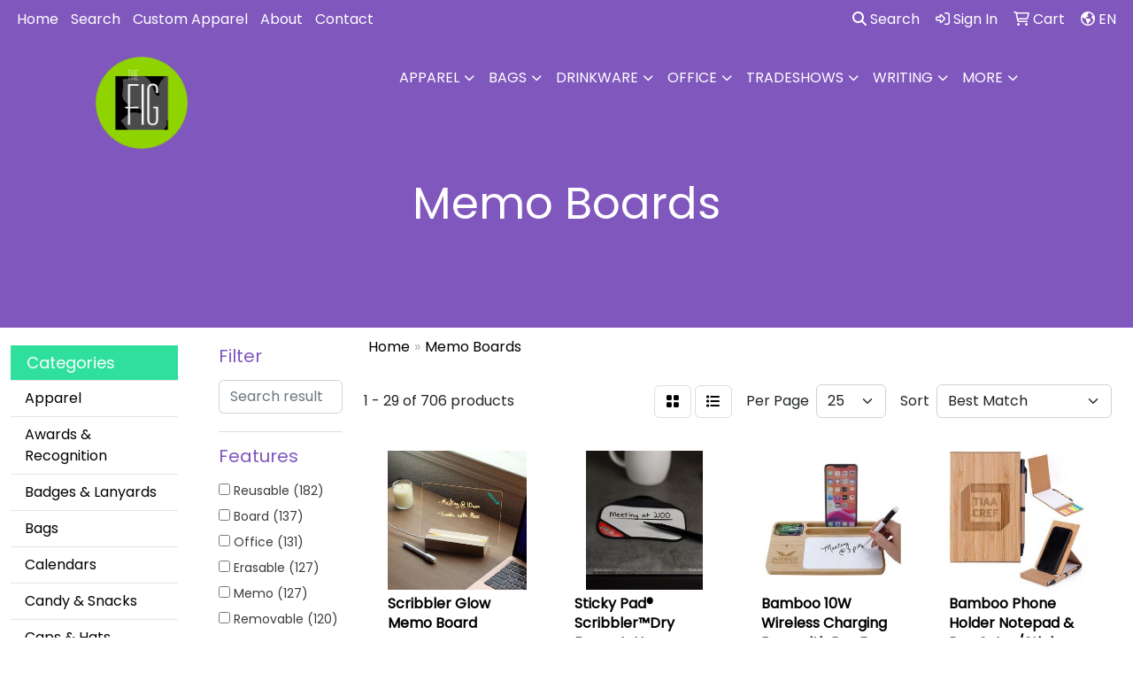

--- FILE ---
content_type: text/html
request_url: https://www.firstimpressiongraphics.com/ws/ws.dll/StartSrch?UID=24465&WENavID=3768819
body_size: 14060
content:
<!DOCTYPE html>
<html lang="en"><head>
<meta charset="utf-8">
<meta http-equiv="X-UA-Compatible" content="IE=edge">
<meta name="viewport" content="width=device-width, initial-scale=1">
<!-- The above 3 meta tags *must* come first in the head; any other head content must come *after* these tags -->


<link href="/distsite/styles/8/css/bootstrap.min.css" rel="stylesheet" />
<link href="https://fonts.googleapis.com/css?family=Open+Sans:400,600|Oswald:400,600" rel="stylesheet">
<link href="/distsite/styles/8/css/owl.carousel.min.css" rel="stylesheet">
<link href="/distsite/styles/8/css/nouislider.css" rel="stylesheet">
<!--<link href="/distsite/styles/8/css/menu.css" rel="stylesheet"/>-->
<link href="/distsite/styles/8/css/flexslider.css" rel="stylesheet">
<link href="/distsite/styles/8/css/all.min.css" rel="stylesheet">
<link href="/distsite/styles/8/css/slick/slick.css" rel="stylesheet"/>
<link href="/distsite/styles/8/css/lightbox/lightbox.css" rel="stylesheet"  />
<link href="/distsite/styles/8/css/yamm.css" rel="stylesheet" />
<!-- Custom styles for this theme -->
<link href="/we/we.dll/StyleSheet?UN=24465&Type=WETheme&TS=C45226.6769791667" rel="stylesheet">
<!-- Custom styles for this theme -->
<link href="/we/we.dll/StyleSheet?UN=24465&Type=WETheme-PS&TS=C45226.6769791667" rel="stylesheet">
<style>
/*----- THEME 7 LOGO SIZE -----*/
@media only screen and (min-width: 1200px) {
#mainNav > div > div.navbar-header > a > img {
max-height: 170px;
}
}

.navbar-expand-lg .navbar-nav .nav-link {
    text-transform: uppercase;
}

#logo > a > img{
   max-width: 35%;
}

</style>

<!-- HTML5 shim and Respond.js for IE8 support of HTML5 elements and media queries -->
<!--[if lt IE 9]>
      <script src="https://oss.maxcdn.com/html5shiv/3.7.3/html5shiv.min.js"></script>
      <script src="https://oss.maxcdn.com/respond/1.4.2/respond.min.js"></script>
    <![endif]-->

</head>

<body style="background:#fff;">


  <!-- Slide-Out Menu -->
  <div id="filter-menu" class="filter-menu">
    <button id="close-menu" class="btn-close"></button>
    <div class="menu-content">
      
<aside class="filter-sidebar">



<div class="filter-section first">
	<h2>Filter</h2>
	 <div class="input-group mb-3">
	 <input type="text" style="border-right:0;" placeholder="Search results" class="form-control text-search-within-results" name="SearchWithinResults" value="" maxlength="100" onkeyup="HandleTextFilter(event);">
	  <label class="input-group-text" style="background-color:#fff;"><a  style="display:none;" href="javascript:void(0);" class="remove-filter" data-toggle="tooltip" title="Clear" onclick="ClearTextFilter();"><i class="far fa-times" aria-hidden="true"></i> <span class="fa-sr-only">x</span></a></label>
	</div>
</div>

<a href="javascript:void(0);" class="clear-filters"  style="display:none;" onclick="ClearDrillDown();">Clear all filters</a>

<div class="filter-section"  style="display:none;">
	<h2>Categories</h2>

	<div class="filter-list">

	 

		<!-- wrapper for more filters -->
        <div class="show-filter">

		</div><!-- showfilters -->

	</div>

		<a href="#" class="show-more"  style="display:none;" >Show more</a>
</div>


<div class="filter-section" >
	<h2>Features</h2>

		<div class="filter-list">

	  		<div class="checkbox"><label><input class="filtercheckbox" type="checkbox" name="2|Reusable" ><span> Reusable (182)</span></label></div><div class="checkbox"><label><input class="filtercheckbox" type="checkbox" name="2|Board" ><span> Board (137)</span></label></div><div class="checkbox"><label><input class="filtercheckbox" type="checkbox" name="2|Office" ><span> Office (131)</span></label></div><div class="checkbox"><label><input class="filtercheckbox" type="checkbox" name="2|Erasable" ><span> Erasable (127)</span></label></div><div class="checkbox"><label><input class="filtercheckbox" type="checkbox" name="2|Memo" ><span> Memo (127)</span></label></div><div class="checkbox"><label><input class="filtercheckbox" type="checkbox" name="2|Removable" ><span> Removable (120)</span></label></div><div class="checkbox"><label><input class="filtercheckbox" type="checkbox" name="2|Dry erase" ><span> Dry erase (103)</span></label></div><div class="checkbox"><label><input class="filtercheckbox" type="checkbox" name="2|Laminated" ><span> Laminated (100)</span></label></div><div class="checkbox"><label><input class="filtercheckbox" type="checkbox" name="2|Note" ><span> Note (91)</span></label></div><div class="checkbox"><label><input class="filtercheckbox" type="checkbox" name="2|Jumbo" ><span> Jumbo (88)</span></label></div><div class="show-filter"><div class="checkbox"><label><input class="filtercheckbox" type="checkbox" name="2|Flexible" ><span> Flexible (87)</span></label></div><div class="checkbox"><label><input class="filtercheckbox" type="checkbox" name="2|Vinyl" ><span> Vinyl (81)</span></label></div><div class="checkbox"><label><input class="filtercheckbox" type="checkbox" name="2|Memo board" ><span> Memo board (77)</span></label></div><div class="checkbox"><label><input class="filtercheckbox" type="checkbox" name="2|Durable" ><span> Durable (76)</span></label></div><div class="checkbox"><label><input class="filtercheckbox" type="checkbox" name="2|Film" ><span> Film (71)</span></label></div><div class="checkbox"><label><input class="filtercheckbox" type="checkbox" name="2|Mil" ><span> Mil (71)</span></label></div><div class="checkbox"><label><input class="filtercheckbox" type="checkbox" name="2|Mylar" ><span> Mylar (71)</span></label></div><div class="checkbox"><label><input class="filtercheckbox" type="checkbox" name="2|Thick" ><span> Thick (71)</span></label></div><div class="checkbox"><label><input class="filtercheckbox" type="checkbox" name="2|Adhesive" ><span> Adhesive (67)</span></label></div><div class="checkbox"><label><input class="filtercheckbox" type="checkbox" name="2|Portable" ><span> Portable (67)</span></label></div><div class="checkbox"><label><input class="filtercheckbox" type="checkbox" name="2|Home" ><span> Home (65)</span></label></div><div class="checkbox"><label><input class="filtercheckbox" type="checkbox" name="2|Magnetic" ><span> Magnetic (62)</span></label></div><div class="checkbox"><label><input class="filtercheckbox" type="checkbox" name="2|Erase" ><span> Erase (59)</span></label></div><div class="checkbox"><label><input class="filtercheckbox" type="checkbox" name="2|School" ><span> School (59)</span></label></div><div class="checkbox"><label><input class="filtercheckbox" type="checkbox" name="2|Writing" ><span> Writing (59)</span></label></div><div class="checkbox"><label><input class="filtercheckbox" type="checkbox" name="2|Hanging" ><span> Hanging (58)</span></label></div><div class="checkbox"><label><input class="filtercheckbox" type="checkbox" name="2|Rectangle" ><span> Rectangle (57)</span></label></div><div class="checkbox"><label><input class="filtercheckbox" type="checkbox" name="2|Message" ><span> Message (53)</span></label></div><div class="checkbox"><label><input class="filtercheckbox" type="checkbox" name="2|Lightweight" ><span> Lightweight (52)</span></label></div><div class="checkbox"><label><input class="filtercheckbox" type="checkbox" name="2|Write" ><span> Write (52)</span></label></div><div class="checkbox"><label><input class="filtercheckbox" type="checkbox" name="2|Reminder" ><span> Reminder (47)</span></label></div><div class="checkbox"><label><input class="filtercheckbox" type="checkbox" name="2|Whiteboard" ><span> Whiteboard (47)</span></label></div><div class="checkbox"><label><input class="filtercheckbox" type="checkbox" name="2|Desktop" ><span> Desktop (46)</span></label></div><div class="checkbox"><label><input class="filtercheckbox" type="checkbox" name="2|Organizer" ><span> Organizer (46)</span></label></div><div class="checkbox"><label><input class="filtercheckbox" type="checkbox" name="2|Marker" ><span> Marker (44)</span></label></div><div class="checkbox"><label><input class="filtercheckbox" type="checkbox" name="2|Modern" ><span> Modern (44)</span></label></div><div class="checkbox"><label><input class="filtercheckbox" type="checkbox" name="2|Dry" ><span> Dry (43)</span></label></div><div class="checkbox"><label><input class="filtercheckbox" type="checkbox" name="2|Surface" ><span> Surface (43)</span></label></div><div class="checkbox"><label><input class="filtercheckbox" type="checkbox" name="2|Plastic" ><span> Plastic (42)</span></label></div><div class="checkbox"><label><input class="filtercheckbox" type="checkbox" name="2|Practical" ><span> Practical (42)</span></label></div><div class="checkbox"><label><input class="filtercheckbox" type="checkbox" name="2|Wall" ><span> Wall (42)</span></label></div><div class="checkbox"><label><input class="filtercheckbox" type="checkbox" name="2|Double" ><span> Double (41)</span></label></div><div class="checkbox"><label><input class="filtercheckbox" type="checkbox" name="2|Lists" ><span> Lists (41)</span></label></div><div class="checkbox"><label><input class="filtercheckbox" type="checkbox" name="2|Back" ><span> Back (38)</span></label></div><div class="checkbox"><label><input class="filtercheckbox" type="checkbox" name="2|Compact" ><span> Compact (38)</span></label></div><div class="checkbox"><label><input class="filtercheckbox" type="checkbox" name="2|Lamination" ><span> Lamination (38)</span></label></div><div class="checkbox"><label><input class="filtercheckbox" type="checkbox" name="2|Permanent" ><span> Permanent (38)</span></label></div><div class="checkbox"><label><input class="filtercheckbox" type="checkbox" name="2|Sided" ><span> Sided (38)</span></label></div><div class="checkbox"><label><input class="filtercheckbox" type="checkbox" name="2|Tape" ><span> Tape (38)</span></label></div><div class="checkbox"><label><input class="filtercheckbox" type="checkbox" name="2|Way" ><span> Way (38)</span></label></div></div>

			<!-- wrapper for more filters -->
			<div class="show-filter">

			</div><!-- showfilters -->
 		</div>
		<a href="#" class="show-more"  >Show more</a>


</div>


<div class="filter-section" >
	<h2>Colors</h2>

		<div class="filter-list">

		  	<div class="checkbox"><label><input class="filtercheckbox" type="checkbox" name="1|White" ><span> White (291)</span></label></div><div class="checkbox"><label><input class="filtercheckbox" type="checkbox" name="1|Black" ><span> Black (162)</span></label></div><div class="checkbox"><label><input class="filtercheckbox" type="checkbox" name="1|Blue" ><span> Blue (118)</span></label></div><div class="checkbox"><label><input class="filtercheckbox" type="checkbox" name="1|Various" ><span> Various (113)</span></label></div><div class="checkbox"><label><input class="filtercheckbox" type="checkbox" name="1|Pink" ><span> Pink (89)</span></label></div><div class="checkbox"><label><input class="filtercheckbox" type="checkbox" name="1|Red" ><span> Red (67)</span></label></div><div class="checkbox"><label><input class="filtercheckbox" type="checkbox" name="1|Green" ><span> Green (64)</span></label></div><div class="checkbox"><label><input class="filtercheckbox" type="checkbox" name="1|Clear" ><span> Clear (51)</span></label></div><div class="checkbox"><label><input class="filtercheckbox" type="checkbox" name="1|Gray" ><span> Gray (44)</span></label></div><div class="checkbox"><label><input class="filtercheckbox" type="checkbox" name="1|Yellow" ><span> Yellow (41)</span></label></div><div class="show-filter"><div class="checkbox"><label><input class="filtercheckbox" type="checkbox" name="1|Brown" ><span> Brown (39)</span></label></div><div class="checkbox"><label><input class="filtercheckbox" type="checkbox" name="1|Purple" ><span> Purple (28)</span></label></div><div class="checkbox"><label><input class="filtercheckbox" type="checkbox" name="1|Orange" ><span> Orange (24)</span></label></div><div class="checkbox"><label><input class="filtercheckbox" type="checkbox" name="1|Light blue" ><span> Light blue (18)</span></label></div><div class="checkbox"><label><input class="filtercheckbox" type="checkbox" name="1|Wood brown" ><span> Wood brown (12)</span></label></div><div class="checkbox"><label><input class="filtercheckbox" type="checkbox" name="1|Beige" ><span> Beige (11)</span></label></div><div class="checkbox"><label><input class="filtercheckbox" type="checkbox" name="1|Navy blue" ><span> Navy blue (11)</span></label></div><div class="checkbox"><label><input class="filtercheckbox" type="checkbox" name="1|Transparent" ><span> Transparent (11)</span></label></div><div class="checkbox"><label><input class="filtercheckbox" type="checkbox" name="1|.12m/no stock artwork" ><span> .12m/no stock artwork (9)</span></label></div><div class="checkbox"><label><input class="filtercheckbox" type="checkbox" name="1|White/black" ><span> White/black (9)</span></label></div><div class="checkbox"><label><input class="filtercheckbox" type="checkbox" name="1|Assorted" ><span> Assorted (8)</span></label></div><div class="checkbox"><label><input class="filtercheckbox" type="checkbox" name="1|Dark green" ><span> Dark green (8)</span></label></div><div class="checkbox"><label><input class="filtercheckbox" type="checkbox" name="1|Light purple" ><span> Light purple (8)</span></label></div><div class="checkbox"><label><input class="filtercheckbox" type="checkbox" name="1|Natural brown" ><span> Natural brown (7)</span></label></div><div class="checkbox"><label><input class="filtercheckbox" type="checkbox" name="1|.12m" ><span> .12m (6)</span></label></div><div class="checkbox"><label><input class="filtercheckbox" type="checkbox" name="1|.12m/2026 calendar" ><span> .12m/2026 calendar (6)</span></label></div><div class="checkbox"><label><input class="filtercheckbox" type="checkbox" name="1|Black/white" ><span> Black/white (6)</span></label></div><div class="checkbox"><label><input class="filtercheckbox" type="checkbox" name="1|Dark blue" ><span> Dark blue (6)</span></label></div><div class="checkbox"><label><input class="filtercheckbox" type="checkbox" name="1|Gold" ><span> Gold (6)</span></label></div><div class="checkbox"><label><input class="filtercheckbox" type="checkbox" name="1|Light gray" ><span> Light gray (6)</span></label></div><div class="checkbox"><label><input class="filtercheckbox" type="checkbox" name="1|Acryliprint® hd" ><span> Acryliprint® hd (5)</span></label></div><div class="checkbox"><label><input class="filtercheckbox" type="checkbox" name="1|Dark gray" ><span> Dark gray (5)</span></label></div><div class="checkbox"><label><input class="filtercheckbox" type="checkbox" name="1|Dark purple" ><span> Dark purple (5)</span></label></div><div class="checkbox"><label><input class="filtercheckbox" type="checkbox" name="1|Light yellow" ><span> Light yellow (5)</span></label></div><div class="checkbox"><label><input class="filtercheckbox" type="checkbox" name="1|Natural beige" ><span> Natural beige (5)</span></label></div><div class="checkbox"><label><input class="filtercheckbox" type="checkbox" name="1|Sky blue" ><span> Sky blue (5)</span></label></div><div class="checkbox"><label><input class="filtercheckbox" type="checkbox" name="1|Teal blue" ><span> Teal blue (5)</span></label></div><div class="checkbox"><label><input class="filtercheckbox" type="checkbox" name="1|Translucent red/black" ><span> Translucent red/black (5)</span></label></div><div class="checkbox"><label><input class="filtercheckbox" type="checkbox" name="1|Emerald green" ><span> Emerald green (4)</span></label></div><div class="checkbox"><label><input class="filtercheckbox" type="checkbox" name="1|Fire red" ><span> Fire red (4)</span></label></div><div class="checkbox"><label><input class="filtercheckbox" type="checkbox" name="1|Forest green" ><span> Forest green (4)</span></label></div><div class="checkbox"><label><input class="filtercheckbox" type="checkbox" name="1|Light green" ><span> Light green (4)</span></label></div><div class="checkbox"><label><input class="filtercheckbox" type="checkbox" name="1|Magenta pink" ><span> Magenta pink (4)</span></label></div><div class="checkbox"><label><input class="filtercheckbox" type="checkbox" name="1|Maroon red" ><span> Maroon red (4)</span></label></div><div class="checkbox"><label><input class="filtercheckbox" type="checkbox" name="1|Medium yellow" ><span> Medium yellow (4)</span></label></div><div class="checkbox"><label><input class="filtercheckbox" type="checkbox" name="1|Process blue" ><span> Process blue (4)</span></label></div><div class="checkbox"><label><input class="filtercheckbox" type="checkbox" name="1|Reflex blue" ><span> Reflex blue (4)</span></label></div><div class="checkbox"><label><input class="filtercheckbox" type="checkbox" name="1|Warm red" ><span> Warm red (4)</span></label></div><div class="checkbox"><label><input class="filtercheckbox" type="checkbox" name="1|American cherry" ><span> American cherry (3)</span></label></div><div class="checkbox"><label><input class="filtercheckbox" type="checkbox" name="1|Black walnut" ><span> Black walnut (3)</span></label></div></div>


			<!-- wrapper for more filters -->
			<div class="show-filter">

			</div><!-- showfilters -->

		  </div>

		<a href="#" class="show-more"  >Show more</a>
</div>


<div class="filter-section"  >
	<h2>Price Range</h2>
	<div class="filter-price-wrap">
		<div class="filter-price-inner">
			<div class="input-group">
				<span class="input-group-text input-group-text-white">$</span>
				<input type="text" class="form-control form-control-sm filter-min-prices" name="min-prices" value="" placeholder="Min" onkeyup="HandlePriceFilter(event);">
			</div>
			<div class="input-group">
				<span class="input-group-text input-group-text-white">$</span>
				<input type="text" class="form-control form-control-sm filter-max-prices" name="max-prices" value="" placeholder="Max" onkeyup="HandlePriceFilter(event);">
			</div>
		</div>
		<a href="javascript:void(0)" onclick="SetPriceFilter();" ><i class="fa-solid fa-chevron-right"></i></a>
	</div>
</div>

<div class="filter-section"   >
	<h2>Quantity</h2>
	<div class="filter-price-wrap mb-2">
		<input type="text" class="form-control form-control-sm filter-quantity" value="" placeholder="Qty" onkeyup="HandleQuantityFilter(event);">
		<a href="javascript:void(0)" onclick="SetQuantityFilter();"><i class="fa-solid fa-chevron-right"></i></a>
	</div>
</div>




	</aside>

    </div>
</div>




	<div class="container-fluid">
		<div class="row">

			<div class="col-md-3 col-lg-2">
        <div class="d-none d-md-block">
          <div id="desktop-filter">
            
<aside class="filter-sidebar">



<div class="filter-section first">
	<h2>Filter</h2>
	 <div class="input-group mb-3">
	 <input type="text" style="border-right:0;" placeholder="Search results" class="form-control text-search-within-results" name="SearchWithinResults" value="" maxlength="100" onkeyup="HandleTextFilter(event);">
	  <label class="input-group-text" style="background-color:#fff;"><a  style="display:none;" href="javascript:void(0);" class="remove-filter" data-toggle="tooltip" title="Clear" onclick="ClearTextFilter();"><i class="far fa-times" aria-hidden="true"></i> <span class="fa-sr-only">x</span></a></label>
	</div>
</div>

<a href="javascript:void(0);" class="clear-filters"  style="display:none;" onclick="ClearDrillDown();">Clear all filters</a>

<div class="filter-section"  style="display:none;">
	<h2>Categories</h2>

	<div class="filter-list">

	 

		<!-- wrapper for more filters -->
        <div class="show-filter">

		</div><!-- showfilters -->

	</div>

		<a href="#" class="show-more"  style="display:none;" >Show more</a>
</div>


<div class="filter-section" >
	<h2>Features</h2>

		<div class="filter-list">

	  		<div class="checkbox"><label><input class="filtercheckbox" type="checkbox" name="2|Reusable" ><span> Reusable (182)</span></label></div><div class="checkbox"><label><input class="filtercheckbox" type="checkbox" name="2|Board" ><span> Board (137)</span></label></div><div class="checkbox"><label><input class="filtercheckbox" type="checkbox" name="2|Office" ><span> Office (131)</span></label></div><div class="checkbox"><label><input class="filtercheckbox" type="checkbox" name="2|Erasable" ><span> Erasable (127)</span></label></div><div class="checkbox"><label><input class="filtercheckbox" type="checkbox" name="2|Memo" ><span> Memo (127)</span></label></div><div class="checkbox"><label><input class="filtercheckbox" type="checkbox" name="2|Removable" ><span> Removable (120)</span></label></div><div class="checkbox"><label><input class="filtercheckbox" type="checkbox" name="2|Dry erase" ><span> Dry erase (103)</span></label></div><div class="checkbox"><label><input class="filtercheckbox" type="checkbox" name="2|Laminated" ><span> Laminated (100)</span></label></div><div class="checkbox"><label><input class="filtercheckbox" type="checkbox" name="2|Note" ><span> Note (91)</span></label></div><div class="checkbox"><label><input class="filtercheckbox" type="checkbox" name="2|Jumbo" ><span> Jumbo (88)</span></label></div><div class="show-filter"><div class="checkbox"><label><input class="filtercheckbox" type="checkbox" name="2|Flexible" ><span> Flexible (87)</span></label></div><div class="checkbox"><label><input class="filtercheckbox" type="checkbox" name="2|Vinyl" ><span> Vinyl (81)</span></label></div><div class="checkbox"><label><input class="filtercheckbox" type="checkbox" name="2|Memo board" ><span> Memo board (77)</span></label></div><div class="checkbox"><label><input class="filtercheckbox" type="checkbox" name="2|Durable" ><span> Durable (76)</span></label></div><div class="checkbox"><label><input class="filtercheckbox" type="checkbox" name="2|Film" ><span> Film (71)</span></label></div><div class="checkbox"><label><input class="filtercheckbox" type="checkbox" name="2|Mil" ><span> Mil (71)</span></label></div><div class="checkbox"><label><input class="filtercheckbox" type="checkbox" name="2|Mylar" ><span> Mylar (71)</span></label></div><div class="checkbox"><label><input class="filtercheckbox" type="checkbox" name="2|Thick" ><span> Thick (71)</span></label></div><div class="checkbox"><label><input class="filtercheckbox" type="checkbox" name="2|Adhesive" ><span> Adhesive (67)</span></label></div><div class="checkbox"><label><input class="filtercheckbox" type="checkbox" name="2|Portable" ><span> Portable (67)</span></label></div><div class="checkbox"><label><input class="filtercheckbox" type="checkbox" name="2|Home" ><span> Home (65)</span></label></div><div class="checkbox"><label><input class="filtercheckbox" type="checkbox" name="2|Magnetic" ><span> Magnetic (62)</span></label></div><div class="checkbox"><label><input class="filtercheckbox" type="checkbox" name="2|Erase" ><span> Erase (59)</span></label></div><div class="checkbox"><label><input class="filtercheckbox" type="checkbox" name="2|School" ><span> School (59)</span></label></div><div class="checkbox"><label><input class="filtercheckbox" type="checkbox" name="2|Writing" ><span> Writing (59)</span></label></div><div class="checkbox"><label><input class="filtercheckbox" type="checkbox" name="2|Hanging" ><span> Hanging (58)</span></label></div><div class="checkbox"><label><input class="filtercheckbox" type="checkbox" name="2|Rectangle" ><span> Rectangle (57)</span></label></div><div class="checkbox"><label><input class="filtercheckbox" type="checkbox" name="2|Message" ><span> Message (53)</span></label></div><div class="checkbox"><label><input class="filtercheckbox" type="checkbox" name="2|Lightweight" ><span> Lightweight (52)</span></label></div><div class="checkbox"><label><input class="filtercheckbox" type="checkbox" name="2|Write" ><span> Write (52)</span></label></div><div class="checkbox"><label><input class="filtercheckbox" type="checkbox" name="2|Reminder" ><span> Reminder (47)</span></label></div><div class="checkbox"><label><input class="filtercheckbox" type="checkbox" name="2|Whiteboard" ><span> Whiteboard (47)</span></label></div><div class="checkbox"><label><input class="filtercheckbox" type="checkbox" name="2|Desktop" ><span> Desktop (46)</span></label></div><div class="checkbox"><label><input class="filtercheckbox" type="checkbox" name="2|Organizer" ><span> Organizer (46)</span></label></div><div class="checkbox"><label><input class="filtercheckbox" type="checkbox" name="2|Marker" ><span> Marker (44)</span></label></div><div class="checkbox"><label><input class="filtercheckbox" type="checkbox" name="2|Modern" ><span> Modern (44)</span></label></div><div class="checkbox"><label><input class="filtercheckbox" type="checkbox" name="2|Dry" ><span> Dry (43)</span></label></div><div class="checkbox"><label><input class="filtercheckbox" type="checkbox" name="2|Surface" ><span> Surface (43)</span></label></div><div class="checkbox"><label><input class="filtercheckbox" type="checkbox" name="2|Plastic" ><span> Plastic (42)</span></label></div><div class="checkbox"><label><input class="filtercheckbox" type="checkbox" name="2|Practical" ><span> Practical (42)</span></label></div><div class="checkbox"><label><input class="filtercheckbox" type="checkbox" name="2|Wall" ><span> Wall (42)</span></label></div><div class="checkbox"><label><input class="filtercheckbox" type="checkbox" name="2|Double" ><span> Double (41)</span></label></div><div class="checkbox"><label><input class="filtercheckbox" type="checkbox" name="2|Lists" ><span> Lists (41)</span></label></div><div class="checkbox"><label><input class="filtercheckbox" type="checkbox" name="2|Back" ><span> Back (38)</span></label></div><div class="checkbox"><label><input class="filtercheckbox" type="checkbox" name="2|Compact" ><span> Compact (38)</span></label></div><div class="checkbox"><label><input class="filtercheckbox" type="checkbox" name="2|Lamination" ><span> Lamination (38)</span></label></div><div class="checkbox"><label><input class="filtercheckbox" type="checkbox" name="2|Permanent" ><span> Permanent (38)</span></label></div><div class="checkbox"><label><input class="filtercheckbox" type="checkbox" name="2|Sided" ><span> Sided (38)</span></label></div><div class="checkbox"><label><input class="filtercheckbox" type="checkbox" name="2|Tape" ><span> Tape (38)</span></label></div><div class="checkbox"><label><input class="filtercheckbox" type="checkbox" name="2|Way" ><span> Way (38)</span></label></div></div>

			<!-- wrapper for more filters -->
			<div class="show-filter">

			</div><!-- showfilters -->
 		</div>
		<a href="#" class="show-more"  >Show more</a>


</div>


<div class="filter-section" >
	<h2>Colors</h2>

		<div class="filter-list">

		  	<div class="checkbox"><label><input class="filtercheckbox" type="checkbox" name="1|White" ><span> White (291)</span></label></div><div class="checkbox"><label><input class="filtercheckbox" type="checkbox" name="1|Black" ><span> Black (162)</span></label></div><div class="checkbox"><label><input class="filtercheckbox" type="checkbox" name="1|Blue" ><span> Blue (118)</span></label></div><div class="checkbox"><label><input class="filtercheckbox" type="checkbox" name="1|Various" ><span> Various (113)</span></label></div><div class="checkbox"><label><input class="filtercheckbox" type="checkbox" name="1|Pink" ><span> Pink (89)</span></label></div><div class="checkbox"><label><input class="filtercheckbox" type="checkbox" name="1|Red" ><span> Red (67)</span></label></div><div class="checkbox"><label><input class="filtercheckbox" type="checkbox" name="1|Green" ><span> Green (64)</span></label></div><div class="checkbox"><label><input class="filtercheckbox" type="checkbox" name="1|Clear" ><span> Clear (51)</span></label></div><div class="checkbox"><label><input class="filtercheckbox" type="checkbox" name="1|Gray" ><span> Gray (44)</span></label></div><div class="checkbox"><label><input class="filtercheckbox" type="checkbox" name="1|Yellow" ><span> Yellow (41)</span></label></div><div class="show-filter"><div class="checkbox"><label><input class="filtercheckbox" type="checkbox" name="1|Brown" ><span> Brown (39)</span></label></div><div class="checkbox"><label><input class="filtercheckbox" type="checkbox" name="1|Purple" ><span> Purple (28)</span></label></div><div class="checkbox"><label><input class="filtercheckbox" type="checkbox" name="1|Orange" ><span> Orange (24)</span></label></div><div class="checkbox"><label><input class="filtercheckbox" type="checkbox" name="1|Light blue" ><span> Light blue (18)</span></label></div><div class="checkbox"><label><input class="filtercheckbox" type="checkbox" name="1|Wood brown" ><span> Wood brown (12)</span></label></div><div class="checkbox"><label><input class="filtercheckbox" type="checkbox" name="1|Beige" ><span> Beige (11)</span></label></div><div class="checkbox"><label><input class="filtercheckbox" type="checkbox" name="1|Navy blue" ><span> Navy blue (11)</span></label></div><div class="checkbox"><label><input class="filtercheckbox" type="checkbox" name="1|Transparent" ><span> Transparent (11)</span></label></div><div class="checkbox"><label><input class="filtercheckbox" type="checkbox" name="1|.12m/no stock artwork" ><span> .12m/no stock artwork (9)</span></label></div><div class="checkbox"><label><input class="filtercheckbox" type="checkbox" name="1|White/black" ><span> White/black (9)</span></label></div><div class="checkbox"><label><input class="filtercheckbox" type="checkbox" name="1|Assorted" ><span> Assorted (8)</span></label></div><div class="checkbox"><label><input class="filtercheckbox" type="checkbox" name="1|Dark green" ><span> Dark green (8)</span></label></div><div class="checkbox"><label><input class="filtercheckbox" type="checkbox" name="1|Light purple" ><span> Light purple (8)</span></label></div><div class="checkbox"><label><input class="filtercheckbox" type="checkbox" name="1|Natural brown" ><span> Natural brown (7)</span></label></div><div class="checkbox"><label><input class="filtercheckbox" type="checkbox" name="1|.12m" ><span> .12m (6)</span></label></div><div class="checkbox"><label><input class="filtercheckbox" type="checkbox" name="1|.12m/2026 calendar" ><span> .12m/2026 calendar (6)</span></label></div><div class="checkbox"><label><input class="filtercheckbox" type="checkbox" name="1|Black/white" ><span> Black/white (6)</span></label></div><div class="checkbox"><label><input class="filtercheckbox" type="checkbox" name="1|Dark blue" ><span> Dark blue (6)</span></label></div><div class="checkbox"><label><input class="filtercheckbox" type="checkbox" name="1|Gold" ><span> Gold (6)</span></label></div><div class="checkbox"><label><input class="filtercheckbox" type="checkbox" name="1|Light gray" ><span> Light gray (6)</span></label></div><div class="checkbox"><label><input class="filtercheckbox" type="checkbox" name="1|Acryliprint® hd" ><span> Acryliprint® hd (5)</span></label></div><div class="checkbox"><label><input class="filtercheckbox" type="checkbox" name="1|Dark gray" ><span> Dark gray (5)</span></label></div><div class="checkbox"><label><input class="filtercheckbox" type="checkbox" name="1|Dark purple" ><span> Dark purple (5)</span></label></div><div class="checkbox"><label><input class="filtercheckbox" type="checkbox" name="1|Light yellow" ><span> Light yellow (5)</span></label></div><div class="checkbox"><label><input class="filtercheckbox" type="checkbox" name="1|Natural beige" ><span> Natural beige (5)</span></label></div><div class="checkbox"><label><input class="filtercheckbox" type="checkbox" name="1|Sky blue" ><span> Sky blue (5)</span></label></div><div class="checkbox"><label><input class="filtercheckbox" type="checkbox" name="1|Teal blue" ><span> Teal blue (5)</span></label></div><div class="checkbox"><label><input class="filtercheckbox" type="checkbox" name="1|Translucent red/black" ><span> Translucent red/black (5)</span></label></div><div class="checkbox"><label><input class="filtercheckbox" type="checkbox" name="1|Emerald green" ><span> Emerald green (4)</span></label></div><div class="checkbox"><label><input class="filtercheckbox" type="checkbox" name="1|Fire red" ><span> Fire red (4)</span></label></div><div class="checkbox"><label><input class="filtercheckbox" type="checkbox" name="1|Forest green" ><span> Forest green (4)</span></label></div><div class="checkbox"><label><input class="filtercheckbox" type="checkbox" name="1|Light green" ><span> Light green (4)</span></label></div><div class="checkbox"><label><input class="filtercheckbox" type="checkbox" name="1|Magenta pink" ><span> Magenta pink (4)</span></label></div><div class="checkbox"><label><input class="filtercheckbox" type="checkbox" name="1|Maroon red" ><span> Maroon red (4)</span></label></div><div class="checkbox"><label><input class="filtercheckbox" type="checkbox" name="1|Medium yellow" ><span> Medium yellow (4)</span></label></div><div class="checkbox"><label><input class="filtercheckbox" type="checkbox" name="1|Process blue" ><span> Process blue (4)</span></label></div><div class="checkbox"><label><input class="filtercheckbox" type="checkbox" name="1|Reflex blue" ><span> Reflex blue (4)</span></label></div><div class="checkbox"><label><input class="filtercheckbox" type="checkbox" name="1|Warm red" ><span> Warm red (4)</span></label></div><div class="checkbox"><label><input class="filtercheckbox" type="checkbox" name="1|American cherry" ><span> American cherry (3)</span></label></div><div class="checkbox"><label><input class="filtercheckbox" type="checkbox" name="1|Black walnut" ><span> Black walnut (3)</span></label></div></div>


			<!-- wrapper for more filters -->
			<div class="show-filter">

			</div><!-- showfilters -->

		  </div>

		<a href="#" class="show-more"  >Show more</a>
</div>


<div class="filter-section"  >
	<h2>Price Range</h2>
	<div class="filter-price-wrap">
		<div class="filter-price-inner">
			<div class="input-group">
				<span class="input-group-text input-group-text-white">$</span>
				<input type="text" class="form-control form-control-sm filter-min-prices" name="min-prices" value="" placeholder="Min" onkeyup="HandlePriceFilter(event);">
			</div>
			<div class="input-group">
				<span class="input-group-text input-group-text-white">$</span>
				<input type="text" class="form-control form-control-sm filter-max-prices" name="max-prices" value="" placeholder="Max" onkeyup="HandlePriceFilter(event);">
			</div>
		</div>
		<a href="javascript:void(0)" onclick="SetPriceFilter();" ><i class="fa-solid fa-chevron-right"></i></a>
	</div>
</div>

<div class="filter-section"   >
	<h2>Quantity</h2>
	<div class="filter-price-wrap mb-2">
		<input type="text" class="form-control form-control-sm filter-quantity" value="" placeholder="Qty" onkeyup="HandleQuantityFilter(event);">
		<a href="javascript:void(0)" onclick="SetQuantityFilter();"><i class="fa-solid fa-chevron-right"></i></a>
	</div>
</div>




	</aside>

          </div>
        </div>
			</div>

			<div class="col-md-9 col-lg-10">
				

				<ol class="breadcrumb"  >
              		<li><a href="https://www.firstimpressiongraphics.com" target="_top">Home</a></li>
             	 	<li class="active">Memo Boards</li>
            	</ol>




				<div id="product-list-controls">

				
						<div class="d-flex align-items-center justify-content-between">
							<div class="d-none d-md-block me-3">
								1 - 29 of  706 <span class="d-none d-lg-inline">products</span>
							</div>
					  
						  <!-- Right Aligned Controls -->
						  <div class="product-controls-right d-flex align-items-center">
       
              <button id="show-filter-button" class="btn btn-control d-block d-md-none"><i class="fa-solid fa-filter" aria-hidden="true"></i></button>

							
							<span class="me-3">
								<a href="/ws/ws.dll/StartSrch?UID=24465&WENavID=3768819&View=T&ST=260121070655443189736729069" class="btn btn-control grid" title="Change to Grid View"><i class="fa-solid fa-grid-2" aria-hidden="true"></i>  <span class="fa-sr-only">Grid</span></a>
								<a href="/ws/ws.dll/StartSrch?UID=24465&WENavID=3768819&View=L&ST=260121070655443189736729069" class="btn btn-control" title="Change to List View"><i class="fa-solid fa-list"></i> <span class="fa-sr-only">List</span></a>
							</span>
							
					  
							<!-- Number of Items Per Page -->
							<div class="me-2 d-none d-lg-block">
								<label>Per Page</label>
							</div>
							<div class="me-3 d-none d-md-block">
								<select class="form-select notranslate" onchange="GoToNewURL(this);" aria-label="Items per page">
									<option value="/ws/ws.dll/StartSrch?UID=24465&WENavID=3768819&ST=260121070655443189736729069&PPP=10" >10</option><option value="/ws/ws.dll/StartSrch?UID=24465&WENavID=3768819&ST=260121070655443189736729069&PPP=25" selected>25</option><option value="/ws/ws.dll/StartSrch?UID=24465&WENavID=3768819&ST=260121070655443189736729069&PPP=50" >50</option><option value="/ws/ws.dll/StartSrch?UID=24465&WENavID=3768819&ST=260121070655443189736729069&PPP=100" >100</option><option value="/ws/ws.dll/StartSrch?UID=24465&WENavID=3768819&ST=260121070655443189736729069&PPP=250" >250</option>
								
								</select>
							</div>
					  
							<!-- Sort By -->
							<div class="d-none d-lg-block me-2">
								<label>Sort</label>
							</div>
							<div>
								<select class="form-select" onchange="GoToNewURL(this);">
									<option value="/ws/ws.dll/StartSrch?UID=24465&WENavID=3768819&Sort=0" selected>Best Match</option><option value="/ws/ws.dll/StartSrch?UID=24465&WENavID=3768819&Sort=3">Most Popular</option><option value="/ws/ws.dll/StartSrch?UID=24465&WENavID=3768819&Sort=1">Price (Low to High)</option><option value="/ws/ws.dll/StartSrch?UID=24465&WENavID=3768819&Sort=2">Price (High to Low)</option>
								 </select>
							</div>
						  </div>
						</div>

			  </div>

				<!-- Product Results List -->
				<ul class="thumbnail-list"><a name="0" href="#" alt="Item 0"></a>
<li>
 <a href="https://www.firstimpressiongraphics.com/p/ZQJGM-XHQTK/scribbler-glow-memo-board" target="_parent" alt="Scribbler Glow Memo Board">
 <div class="pr-list-grid">
		<img class="img-responsive" src="/ws/ws.dll/QPic?SN=50347&P=147154953&I=0&PX=300" alt="Scribbler Glow Memo Board">
		<p class="pr-name">Scribbler Glow Memo Board</p>
		<div class="pr-meta-row">
			<div class="product-reviews"  style="display:none;">
				<div class="rating-stars">
				<i class="fa-solid fa-star-sharp" aria-hidden="true"></i><i class="fa-solid fa-star-sharp" aria-hidden="true"></i><i class="fa-solid fa-star-sharp" aria-hidden="true"></i><i class="fa-solid fa-star-sharp" aria-hidden="true"></i><i class="fa-solid fa-star-sharp" aria-hidden="true"></i>
				</div>
				<span class="rating-count">(0)</span>
			</div>
			
		</div>
		<p class="pr-number"  ><span class="notranslate">Item #ZQJGM-XHQTK</span></p>
		<p class="pr-price"  ><span class="notranslate">$18.00</span> - <span class="notranslate">$21.60</span></p>
 </div>
 </a>
</li>
<a name="1" href="#" alt="Item 1"></a>
<li>
 <a href="https://www.firstimpressiongraphics.com/p/DPQSM-ACGDH/sticky-pad-scribblerdry-erase-jotter" target="_parent" alt="Sticky Pad® Scribbler™Dry Erase Jotter">
 <div class="pr-list-grid">
		<img class="img-responsive" src="/ws/ws.dll/QPic?SN=50347&P=354540920&I=0&PX=300" alt="Sticky Pad® Scribbler™Dry Erase Jotter">
		<p class="pr-name">Sticky Pad® Scribbler™Dry Erase Jotter</p>
		<div class="pr-meta-row">
			<div class="product-reviews"  style="display:none;">
				<div class="rating-stars">
				<i class="fa-solid fa-star-sharp active" aria-hidden="true"></i><i class="fa-solid fa-star-sharp active" aria-hidden="true"></i><i class="fa-solid fa-star-sharp active" aria-hidden="true"></i><i class="fa-solid fa-star-sharp active" aria-hidden="true"></i><i class="fa-solid fa-star-sharp active" aria-hidden="true"></i>
				</div>
				<span class="rating-count">(1)</span>
			</div>
			
		</div>
		<p class="pr-number"  ><span class="notranslate">Item #DPQSM-ACGDH</span></p>
		<p class="pr-price"  ><span class="notranslate">$4.99</span> - <span class="notranslate">$5.99</span></p>
 </div>
 </a>
</li>
<a name="2" href="#" alt="Item 2"></a>
<li>
 <a href="https://www.firstimpressiongraphics.com/p/BWWJL-CLNDL/bamboo-10w-wireless-charging-base-with-dry-erase-board" target="_parent" alt="Bamboo 10W Wireless Charging Base with Dry Erase Board">
 <div class="pr-list-grid">
		<img class="img-responsive" src="/ws/ws.dll/QPic?SN=57550&P=167202804&I=0&PX=300" alt="Bamboo 10W Wireless Charging Base with Dry Erase Board">
		<p class="pr-name">Bamboo 10W Wireless Charging Base with Dry Erase Board</p>
		<div class="pr-meta-row">
			<div class="product-reviews"  style="display:none;">
				<div class="rating-stars">
				<i class="fa-solid fa-star-sharp" aria-hidden="true"></i><i class="fa-solid fa-star-sharp" aria-hidden="true"></i><i class="fa-solid fa-star-sharp" aria-hidden="true"></i><i class="fa-solid fa-star-sharp" aria-hidden="true"></i><i class="fa-solid fa-star-sharp" aria-hidden="true"></i>
				</div>
				<span class="rating-count">(0)</span>
			</div>
			
		</div>
		<p class="pr-number"  ><span class="notranslate">Item #BWWJL-CLNDL</span></p>
		<p class="pr-price"  ><span class="notranslate">$33.57</span> - <span class="notranslate">$49.16</span></p>
 </div>
 </a>
</li>
<a name="3" href="#" alt="Item 3"></a>
<li>
 <a href="https://www.firstimpressiongraphics.com/p/BBQJE-CGPBP/bamboo-phone-holder-notepad--pen-set-wsticky-notes" target="_parent" alt="Bamboo Phone Holder Notepad &amp; Pen Set w/Sticky Notes">
 <div class="pr-list-grid">
		<img class="img-responsive" src="/ws/ws.dll/QPic?SN=64740&P=167282108&I=0&PX=300" alt="Bamboo Phone Holder Notepad &amp; Pen Set w/Sticky Notes">
		<p class="pr-name">Bamboo Phone Holder Notepad &amp; Pen Set w/Sticky Notes</p>
		<div class="pr-meta-row">
			<div class="product-reviews"  style="display:none;">
				<div class="rating-stars">
				<i class="fa-solid fa-star-sharp" aria-hidden="true"></i><i class="fa-solid fa-star-sharp" aria-hidden="true"></i><i class="fa-solid fa-star-sharp" aria-hidden="true"></i><i class="fa-solid fa-star-sharp" aria-hidden="true"></i><i class="fa-solid fa-star-sharp" aria-hidden="true"></i>
				</div>
				<span class="rating-count">(0)</span>
			</div>
			
		</div>
		<p class="pr-number"  ><span class="notranslate">Item #BBQJE-CGPBP</span></p>
		<p class="pr-price"  ><span class="notranslate">$5.49</span> - <span class="notranslate">$6.18</span></p>
 </div>
 </a>
</li>
<a name="4" href="#" alt="Item 4"></a>
<li>
 <a href="https://www.firstimpressiongraphics.com/p/BBLRG-YDXZH/scribe-8.5-lcd-writing-tablet" target="_parent" alt="Scribe 8.5&quot; LCD Writing Tablet">
 <div class="pr-list-grid">
		<img class="img-responsive" src="/ws/ws.dll/QPic?SN=60462&P=316382340&I=0&PX=300" alt="Scribe 8.5&quot; LCD Writing Tablet">
		<p class="pr-name">Scribe 8.5&quot; LCD Writing Tablet</p>
		<div class="pr-meta-row">
			<div class="product-reviews"  style="display:none;">
				<div class="rating-stars">
				<i class="fa-solid fa-star-sharp" aria-hidden="true"></i><i class="fa-solid fa-star-sharp" aria-hidden="true"></i><i class="fa-solid fa-star-sharp" aria-hidden="true"></i><i class="fa-solid fa-star-sharp" aria-hidden="true"></i><i class="fa-solid fa-star-sharp" aria-hidden="true"></i>
				</div>
				<span class="rating-count">(0)</span>
			</div>
			
		</div>
		<p class="pr-number"  ><span class="notranslate">Item #BBLRG-YDXZH</span></p>
		<p class="pr-price"  ><span class="notranslate">$12.50</span> - <span class="notranslate">$14.28</span></p>
 </div>
 </a>
</li>
<a name="5" href="#" alt="Item 5"></a>
<li>
 <a href="https://www.firstimpressiongraphics.com/p/VNYJF-CTZGI/cipher-wood-frame-with-plastic-letter-board" target="_parent" alt="Cipher Wood Frame with Plastic Letter Board">
 <div class="pr-list-grid">
		<img class="img-responsive" src="/ws/ws.dll/QPic?SN=53744&P=755908201&I=0&PX=300" alt="Cipher Wood Frame with Plastic Letter Board">
		<p class="pr-name">Cipher Wood Frame with Plastic Letter Board</p>
		<div class="pr-meta-row">
			<div class="product-reviews"  style="display:none;">
				<div class="rating-stars">
				<i class="fa-solid fa-star-sharp active" aria-hidden="true"></i><i class="fa-solid fa-star-sharp" aria-hidden="true"></i><i class="fa-solid fa-star-sharp" aria-hidden="true"></i><i class="fa-solid fa-star-sharp" aria-hidden="true"></i><i class="fa-solid fa-star-sharp" aria-hidden="true"></i>
				</div>
				<span class="rating-count">(1)</span>
			</div>
			
		</div>
		<p class="pr-number"  ><span class="notranslate">Item #VNYJF-CTZGI</span></p>
		<p class="pr-price"  ><span class="notranslate">$9.98</span> - <span class="notranslate">$11.53</span></p>
 </div>
 </a>
</li>
<a name="6" href="#" alt="Item 6"></a>
<li>
 <a href="https://www.firstimpressiongraphics.com/p/BJJDL-ARYYN/scribbler-show-acrylic-monitor-board" target="_parent" alt="Scribbler Show Acrylic Monitor Board">
 <div class="pr-list-grid">
		<img class="img-responsive" src="/ws/ws.dll/QPic?SN=50347&P=918542826&I=0&PX=300" alt="Scribbler Show Acrylic Monitor Board">
		<p class="pr-name">Scribbler Show Acrylic Monitor Board</p>
		<div class="pr-meta-row">
			<div class="product-reviews"  style="display:none;">
				<div class="rating-stars">
				<i class="fa-solid fa-star-sharp" aria-hidden="true"></i><i class="fa-solid fa-star-sharp" aria-hidden="true"></i><i class="fa-solid fa-star-sharp" aria-hidden="true"></i><i class="fa-solid fa-star-sharp" aria-hidden="true"></i><i class="fa-solid fa-star-sharp" aria-hidden="true"></i>
				</div>
				<span class="rating-count">(0)</span>
			</div>
			
		</div>
		<p class="pr-number"  ><span class="notranslate">Item #BJJDL-ARYYN</span></p>
		<p class="pr-price"  ><span class="notranslate">$7.49</span> - <span class="notranslate">$8.99</span></p>
 </div>
 </a>
</li>
<a name="7" href="#" alt="Item 7"></a>
<li>
 <a href="https://www.firstimpressiongraphics.com/p/XGRWG-UTXHI/note-brite-light-up-acrylic-dry-erase-board" target="_parent" alt="Note Brite Light-Up Acrylic Dry Erase Board">
 <div class="pr-list-grid">
		<img class="img-responsive" src="/ws/ws.dll/QPic?SN=52344&P=907856381&I=0&PX=300" alt="Note Brite Light-Up Acrylic Dry Erase Board">
		<p class="pr-name">Note Brite Light-Up Acrylic Dry Erase Board</p>
		<div class="pr-meta-row">
			<div class="product-reviews"  style="display:none;">
				<div class="rating-stars">
				<i class="fa-solid fa-star-sharp" aria-hidden="true"></i><i class="fa-solid fa-star-sharp" aria-hidden="true"></i><i class="fa-solid fa-star-sharp" aria-hidden="true"></i><i class="fa-solid fa-star-sharp" aria-hidden="true"></i><i class="fa-solid fa-star-sharp" aria-hidden="true"></i>
				</div>
				<span class="rating-count">(0)</span>
			</div>
			
		</div>
		<p class="pr-number"  ><span class="notranslate">Item #XGRWG-UTXHI</span></p>
		<p class="pr-price"  ><span class="notranslate">$22.79</span> - <span class="notranslate">$26.49</span></p>
 </div>
 </a>
</li>
<a name="8" href="#" alt="Item 8"></a>
<li>
 <a href="https://www.firstimpressiongraphics.com/p/AGQPE-TSBRK/desktop-white-board" target="_parent" alt="Desktop White Board">
 <div class="pr-list-grid">
		<img class="img-responsive" src="/ws/ws.dll/QPic?SN=52344&P=317763193&I=0&PX=300" alt="Desktop White Board">
		<p class="pr-name">Desktop White Board</p>
		<div class="pr-meta-row">
			<div class="product-reviews"  style="display:none;">
				<div class="rating-stars">
				<i class="fa-solid fa-star-sharp" aria-hidden="true"></i><i class="fa-solid fa-star-sharp" aria-hidden="true"></i><i class="fa-solid fa-star-sharp" aria-hidden="true"></i><i class="fa-solid fa-star-sharp" aria-hidden="true"></i><i class="fa-solid fa-star-sharp" aria-hidden="true"></i>
				</div>
				<span class="rating-count">(0)</span>
			</div>
			
		</div>
		<p class="pr-number"  ><span class="notranslate">Item #AGQPE-TSBRK</span></p>
		<p class="pr-price"  ><span class="notranslate">$40.98</span> - <span class="notranslate">$51.63</span></p>
 </div>
 </a>
</li>
<a name="9" href="#" alt="Item 9"></a>
<li>
 <a href="https://www.firstimpressiongraphics.com/p/ZYXNG-WBMRM/scribbler-go-notebook--whiteboard" target="_parent" alt="Scribbler Go Notebook &amp; Whiteboard">
 <div class="pr-list-grid">
		<img class="img-responsive" src="/ws/ws.dll/QPic?SN=50347&P=988854365&I=0&PX=300" alt="Scribbler Go Notebook &amp; Whiteboard">
		<p class="pr-name">Scribbler Go Notebook &amp; Whiteboard</p>
		<div class="pr-meta-row">
			<div class="product-reviews"  style="display:none;">
				<div class="rating-stars">
				<i class="fa-solid fa-star-sharp" aria-hidden="true"></i><i class="fa-solid fa-star-sharp" aria-hidden="true"></i><i class="fa-solid fa-star-sharp" aria-hidden="true"></i><i class="fa-solid fa-star-sharp" aria-hidden="true"></i><i class="fa-solid fa-star-sharp" aria-hidden="true"></i>
				</div>
				<span class="rating-count">(0)</span>
			</div>
			
		</div>
		<p class="pr-number"  ><span class="notranslate">Item #ZYXNG-WBMRM</span></p>
		<p class="pr-price"  ><span class="notranslate">$12.00</span> - <span class="notranslate">$16.50</span></p>
 </div>
 </a>
</li>
<a name="10" href="#" alt="Item 10"></a>
<li>
 <a href="https://www.firstimpressiongraphics.com/p/BXQBL-AZLXL/6-light-up-mini-speech-bubble-message-board" target="_parent" alt="6&quot; Light-Up Mini Speech Bubble Message Board">
 <div class="pr-list-grid">
		<img class="img-responsive" src="/ws/ws.dll/QPic?SN=50219&P=305802824&I=0&PX=300" alt="6&quot; Light-Up Mini Speech Bubble Message Board">
		<p class="pr-name">6&quot; Light-Up Mini Speech Bubble Message Board</p>
		<div class="pr-meta-row">
			<div class="product-reviews"  style="display:none;">
				<div class="rating-stars">
				<i class="fa-solid fa-star-sharp" aria-hidden="true"></i><i class="fa-solid fa-star-sharp" aria-hidden="true"></i><i class="fa-solid fa-star-sharp" aria-hidden="true"></i><i class="fa-solid fa-star-sharp" aria-hidden="true"></i><i class="fa-solid fa-star-sharp" aria-hidden="true"></i>
				</div>
				<span class="rating-count">(0)</span>
			</div>
			
		</div>
		<p class="pr-number"  ><span class="notranslate">Item #BXQBL-AZLXL</span></p>
		<p class="pr-price"  ><span class="notranslate">$5.58</span> - <span class="notranslate">$7.22</span></p>
 </div>
 </a>
</li>
<a name="11" href="#" alt="Item 11"></a>
<li>
 <a href="https://www.firstimpressiongraphics.com/p/DPQTD-WCVML/awareness-memo-board-8.5x11-laminated-14-pt." target="_parent" alt="Awareness Memo Board - 8.5x11 Laminated - 14 pt.">
 <div class="pr-list-grid">
		<img class="img-responsive" src="/ws/ws.dll/QPic?SN=53933&P=774550064&I=0&PX=300" alt="Awareness Memo Board - 8.5x11 Laminated - 14 pt.">
		<p class="pr-name">Awareness Memo Board - 8.5x11 Laminated - 14 pt.</p>
		<div class="pr-meta-row">
			<div class="product-reviews"  style="display:none;">
				<div class="rating-stars">
				<i class="fa-solid fa-star-sharp active" aria-hidden="true"></i><i class="fa-solid fa-star-sharp active" aria-hidden="true"></i><i class="fa-solid fa-star-sharp active" aria-hidden="true"></i><i class="fa-solid fa-star-sharp active" aria-hidden="true"></i><i class="fa-solid fa-star-sharp active" aria-hidden="true"></i>
				</div>
				<span class="rating-count">(1)</span>
			</div>
			
		</div>
		<p class="pr-number"  ><span class="notranslate">Item #DPQTD-WCVML</span></p>
		<p class="pr-price"  ><span class="notranslate">$0.98</span> - <span class="notranslate">$2.12</span></p>
 </div>
 </a>
</li>
<a name="12" href="#" alt="Item 12"></a>
<li>
 <a href="https://www.firstimpressiongraphics.com/p/BKNDJ-TMQSJ/memo-board-w-dry-erase-marker-8-12x11" target="_parent" alt="Memo Board w/ Dry Erase Marker (8 1/2&quot;x11&quot;)">
 <div class="pr-list-grid">
		<img class="img-responsive" src="/ws/ws.dll/QPic?SN=51135&P=993402692&I=0&PX=300" alt="Memo Board w/ Dry Erase Marker (8 1/2&quot;x11&quot;)">
		<p class="pr-name">Memo Board w/ Dry Erase Marker (8 1/2&quot;x11&quot;)</p>
		<div class="pr-meta-row">
			<div class="product-reviews"  style="display:none;">
				<div class="rating-stars">
				<i class="fa-solid fa-star-sharp" aria-hidden="true"></i><i class="fa-solid fa-star-sharp" aria-hidden="true"></i><i class="fa-solid fa-star-sharp" aria-hidden="true"></i><i class="fa-solid fa-star-sharp" aria-hidden="true"></i><i class="fa-solid fa-star-sharp" aria-hidden="true"></i>
				</div>
				<span class="rating-count">(0)</span>
			</div>
			
		</div>
		<p class="pr-number"  ><span class="notranslate">Item #BKNDJ-TMQSJ</span></p>
		<p class="pr-price"  ><span class="notranslate">$1.215</span> - <span class="notranslate">$2.52</span></p>
 </div>
 </a>
</li>
<a name="13" href="#" alt="Item 13"></a>
<li>
 <a href="https://www.firstimpressiongraphics.com/p/ABSQL-YCBKP/glowing-graffiti-memo-board" target="_parent" alt="Glowing Graffiti Memo Board">
 <div class="pr-list-grid">
		<img class="img-responsive" src="/ws/ws.dll/QPic?SN=51225&P=967733848&I=0&PX=300" alt="Glowing Graffiti Memo Board">
		<p class="pr-name">Glowing Graffiti Memo Board</p>
		<div class="pr-meta-row">
			<div class="product-reviews"  style="display:none;">
				<div class="rating-stars">
				<i class="fa-solid fa-star-sharp" aria-hidden="true"></i><i class="fa-solid fa-star-sharp" aria-hidden="true"></i><i class="fa-solid fa-star-sharp" aria-hidden="true"></i><i class="fa-solid fa-star-sharp" aria-hidden="true"></i><i class="fa-solid fa-star-sharp" aria-hidden="true"></i>
				</div>
				<span class="rating-count">(0)</span>
			</div>
			
		</div>
		<p class="pr-number"  ><span class="notranslate">Item #ABSQL-YCBKP</span></p>
		<p class="pr-price"  ><span class="notranslate">$13.29</span> - <span class="notranslate">$19.92</span></p>
 </div>
 </a>
</li>
<a name="14" href="#" alt="Item 14"></a>
<li>
 <a href="https://www.firstimpressiongraphics.com/p/BCPVD-AYZSQ/memo-board-8-12-x-11-w-mag" target="_parent" alt="Memo Board 8-1/2 x 11 w/ Mag">
 <div class="pr-list-grid">
		<img class="img-responsive" src="/ws/ws.dll/QPic?SN=52498&P=161092029&I=0&PX=300" alt="Memo Board 8-1/2 x 11 w/ Mag">
		<p class="pr-name">Memo Board 8-1/2 x 11 w/ Mag</p>
		<div class="pr-meta-row">
			<div class="product-reviews"  style="display:none;">
				<div class="rating-stars">
				<i class="fa-solid fa-star-sharp active" aria-hidden="true"></i><i class="fa-solid fa-star-sharp active" aria-hidden="true"></i><i class="fa-solid fa-star-sharp active" aria-hidden="true"></i><i class="fa-solid fa-star-sharp active" aria-hidden="true"></i><i class="fa-solid fa-star-sharp active" aria-hidden="true"></i>
				</div>
				<span class="rating-count">(1)</span>
			</div>
			
		</div>
		<p class="pr-number"  ><span class="notranslate">Item #BCPVD-AYZSQ</span></p>
		<p class="pr-price"  ><span class="notranslate">$1.03</span> - <span class="notranslate">$1.955</span></p>
 </div>
 </a>
</li>
<a name="15" href="#" alt="Item 15"></a>
<li>
 <a href="https://www.firstimpressiongraphics.com/p/DHVDI-XJWJJ/jumbo-size-magnetic-memo-clip-holder-wstrong-grip" target="_parent" alt="Jumbo Size Magnetic Memo Clip Holder w/Strong Grip">
 <div class="pr-list-grid">
		<img class="img-responsive" src="/ws/ws.dll/QPic?SN=67961&P=378620552&I=0&PX=300" alt="Jumbo Size Magnetic Memo Clip Holder w/Strong Grip">
		<p class="pr-name">Jumbo Size Magnetic Memo Clip Holder w/Strong Grip</p>
		<div class="pr-meta-row">
			<div class="product-reviews"  style="display:none;">
				<div class="rating-stars">
				<i class="fa-solid fa-star-sharp" aria-hidden="true"></i><i class="fa-solid fa-star-sharp" aria-hidden="true"></i><i class="fa-solid fa-star-sharp" aria-hidden="true"></i><i class="fa-solid fa-star-sharp" aria-hidden="true"></i><i class="fa-solid fa-star-sharp" aria-hidden="true"></i>
				</div>
				<span class="rating-count">(0)</span>
			</div>
			
		</div>
		<p class="pr-number"  ><span class="notranslate">Item #DHVDI-XJWJJ</span></p>
		<p class="pr-price"  ><span class="notranslate">$1.02</span> - <span class="notranslate">$1.31</span></p>
 </div>
 </a>
</li>
<a name="16" href="#" alt="Item 16"></a>
<li>
 <a href="https://www.firstimpressiongraphics.com/p/BPYND-XQRWQ/dry-erase-board" target="_parent" alt="Dry Erase Board">
 <div class="pr-list-grid">
		<img class="img-responsive" src="/ws/ws.dll/QPic?SN=50399&P=184112059&I=0&PX=300" alt="Dry Erase Board">
		<p class="pr-name">Dry Erase Board</p>
		<div class="pr-meta-row">
			<div class="product-reviews"  style="display:none;">
				<div class="rating-stars">
				<i class="fa-solid fa-star-sharp" aria-hidden="true"></i><i class="fa-solid fa-star-sharp" aria-hidden="true"></i><i class="fa-solid fa-star-sharp" aria-hidden="true"></i><i class="fa-solid fa-star-sharp" aria-hidden="true"></i><i class="fa-solid fa-star-sharp" aria-hidden="true"></i>
				</div>
				<span class="rating-count">(0)</span>
			</div>
			
		</div>
		<p class="pr-number"  ><span class="notranslate">Item #BPYND-XQRWQ</span></p>
		<p class="pr-price"  ><span class="notranslate">$32.44</span> - <span class="notranslate">$38.59</span></p>
 </div>
 </a>
</li>
<a name="17" href="#" alt="Item 17"></a>
<li>
 <a href="https://www.firstimpressiongraphics.com/p/CQMZI-CPNMP/3-layer-aluminum-foldable-nurse-clipboard" target="_parent" alt="3-Layer Aluminum Foldable Nurse Clipboard">
 <div class="pr-list-grid">
		<img class="img-responsive" src="/ws/ws.dll/QPic?SN=53130&P=317871508&I=0&PX=300" alt="3-Layer Aluminum Foldable Nurse Clipboard">
		<p class="pr-name">3-Layer Aluminum Foldable Nurse Clipboard</p>
		<div class="pr-meta-row">
			<div class="product-reviews"  style="display:none;">
				<div class="rating-stars">
				<i class="fa-solid fa-star-sharp" aria-hidden="true"></i><i class="fa-solid fa-star-sharp" aria-hidden="true"></i><i class="fa-solid fa-star-sharp" aria-hidden="true"></i><i class="fa-solid fa-star-sharp" aria-hidden="true"></i><i class="fa-solid fa-star-sharp" aria-hidden="true"></i>
				</div>
				<span class="rating-count">(0)</span>
			</div>
			
		</div>
		<p class="pr-number"  ><span class="notranslate">Item #CQMZI-CPNMP</span></p>
		<p class="pr-price"  ><span class="notranslate">$8.66</span> - <span class="notranslate">$14.42</span></p>
 </div>
 </a>
</li>
<a name="18" href="#" alt="Item 18"></a>
<li>
 <a href="https://www.firstimpressiongraphics.com/p/BWLMI-AMTXN/premium-acrylic-dry-erase-boogie-board-lite" target="_parent" alt="Premium Acrylic Dry Erase Boogie Board Lite">
 <div class="pr-list-grid">
		<img class="img-responsive" src="/ws/ws.dll/QPic?SN=69113&P=718592526&I=0&PX=300" alt="Premium Acrylic Dry Erase Boogie Board Lite">
		<p class="pr-name">Premium Acrylic Dry Erase Boogie Board Lite</p>
		<div class="pr-meta-row">
			<div class="product-reviews"  style="display:none;">
				<div class="rating-stars">
				<i class="fa-solid fa-star-sharp" aria-hidden="true"></i><i class="fa-solid fa-star-sharp" aria-hidden="true"></i><i class="fa-solid fa-star-sharp" aria-hidden="true"></i><i class="fa-solid fa-star-sharp" aria-hidden="true"></i><i class="fa-solid fa-star-sharp" aria-hidden="true"></i>
				</div>
				<span class="rating-count">(0)</span>
			</div>
			
		</div>
		<p class="pr-number"  ><span class="notranslate">Item #BWLMI-AMTXN</span></p>
		<p class="pr-price"  ><span class="notranslate">$15.95</span> - <span class="notranslate">$19.79</span></p>
 </div>
 </a>
</li>
<a name="19" href="#" alt="Item 19"></a>
<li>
 <a href="https://www.firstimpressiongraphics.com/p/DGVWD-YTVRN/financial-services-memo-board-8.5x11-laminated-14-pt." target="_parent" alt="Financial Services Memo Board - 8.5x11 Laminated - 14 pt.">
 <div class="pr-list-grid">
		<img class="img-responsive" src="/ws/ws.dll/QPic?SN=53933&P=514550046&I=0&PX=300" alt="Financial Services Memo Board - 8.5x11 Laminated - 14 pt.">
		<p class="pr-name">Financial Services Memo Board - 8.5x11 Laminated - 14 pt.</p>
		<div class="pr-meta-row">
			<div class="product-reviews"  style="display:none;">
				<div class="rating-stars">
				<i class="fa-solid fa-star-sharp" aria-hidden="true"></i><i class="fa-solid fa-star-sharp" aria-hidden="true"></i><i class="fa-solid fa-star-sharp" aria-hidden="true"></i><i class="fa-solid fa-star-sharp" aria-hidden="true"></i><i class="fa-solid fa-star-sharp" aria-hidden="true"></i>
				</div>
				<span class="rating-count">(0)</span>
			</div>
			
		</div>
		<p class="pr-number"  ><span class="notranslate">Item #DGVWD-YTVRN</span></p>
		<p class="pr-price"  ><span class="notranslate">$0.95</span> - <span class="notranslate">$2.12</span></p>
 </div>
 </a>
</li>
<a name="20" href="#" alt="Item 20"></a>
<li>
 <a href="https://www.firstimpressiongraphics.com/p/AWCTL-AFYDO/8-x-10-dry-erase-board-with-full-color-decal" target="_parent" alt="8&quot; x 10&quot; Dry Erase Board with Full Color Decal">
 <div class="pr-list-grid">
		<img class="img-responsive" src="/ws/ws.dll/QPic?SN=67682&P=966903827&I=0&PX=300" alt="8&quot; x 10&quot; Dry Erase Board with Full Color Decal">
		<p class="pr-name">8&quot; x 10&quot; Dry Erase Board with Full Color Decal</p>
		<div class="pr-meta-row">
			<div class="product-reviews"  style="display:none;">
				<div class="rating-stars">
				<i class="fa-solid fa-star-sharp" aria-hidden="true"></i><i class="fa-solid fa-star-sharp" aria-hidden="true"></i><i class="fa-solid fa-star-sharp" aria-hidden="true"></i><i class="fa-solid fa-star-sharp" aria-hidden="true"></i><i class="fa-solid fa-star-sharp" aria-hidden="true"></i>
				</div>
				<span class="rating-count">(0)</span>
			</div>
			
		</div>
		<p class="pr-number"  ><span class="notranslate">Item #AWCTL-AFYDO</span></p>
		<p class="pr-price"  ><span class="notranslate">$6.30</span> - <span class="notranslate">$6.90</span></p>
 </div>
 </a>
</li>
<a name="21" href="#" alt="Item 21"></a>
<li>
 <a href="https://www.firstimpressiongraphics.com/p/XSHVK-VDMSP/write-on-wipe-off-board" target="_parent" alt="Write-On Wipe-Off Board">
 <div class="pr-list-grid">
		<img class="img-responsive" src="/ws/ws.dll/QPic?SN=67569&P=974876778&I=0&PX=300" alt="Write-On Wipe-Off Board">
		<p class="pr-name">Write-On Wipe-Off Board</p>
		<div class="pr-meta-row">
			<div class="product-reviews"  style="display:none;">
				<div class="rating-stars">
				<i class="fa-solid fa-star-sharp" aria-hidden="true"></i><i class="fa-solid fa-star-sharp" aria-hidden="true"></i><i class="fa-solid fa-star-sharp" aria-hidden="true"></i><i class="fa-solid fa-star-sharp" aria-hidden="true"></i><i class="fa-solid fa-star-sharp" aria-hidden="true"></i>
				</div>
				<span class="rating-count">(0)</span>
			</div>
			
		</div>
		<p class="pr-number"  ><span class="notranslate">Item #XSHVK-VDMSP</span></p>
		<p class="pr-price"  ><span class="notranslate">$4.75</span> - <span class="notranslate">$5.95</span></p>
 </div>
 </a>
</li>
<a name="22" href="#" alt="Item 22"></a>
<li>
 <a href="https://www.firstimpressiongraphics.com/p/DJJMJ-XFDQL/jumbo-size-magnetic-memo-clip-wstrong-grip-3x2" target="_parent" alt="Jumbo Size Magnetic Memo Clip w/Strong Grip (3&quot;x2&quot;)">
 <div class="pr-list-grid">
		<img class="img-responsive" src="/ws/ws.dll/QPic?SN=67961&P=578620654&I=0&PX=300" alt="Jumbo Size Magnetic Memo Clip w/Strong Grip (3&quot;x2&quot;)">
		<p class="pr-name">Jumbo Size Magnetic Memo Clip w/Strong Grip (3&quot;x2&quot;)</p>
		<div class="pr-meta-row">
			<div class="product-reviews"  style="display:none;">
				<div class="rating-stars">
				<i class="fa-solid fa-star-sharp" aria-hidden="true"></i><i class="fa-solid fa-star-sharp" aria-hidden="true"></i><i class="fa-solid fa-star-sharp" aria-hidden="true"></i><i class="fa-solid fa-star-sharp" aria-hidden="true"></i><i class="fa-solid fa-star-sharp" aria-hidden="true"></i>
				</div>
				<span class="rating-count">(0)</span>
			</div>
			
		</div>
		<p class="pr-number"  ><span class="notranslate">Item #DJJMJ-XFDQL</span></p>
		<p class="pr-price"  ><span class="notranslate">$1.29</span> - <span class="notranslate">$1.83</span></p>
 </div>
 </a>
</li>
<a name="23" href="#" alt="Item 23"></a>
<li>
 <a href="https://www.firstimpressiongraphics.com/p/WPDRI-XLYNK/memo-board-w-dry-erase-marker-5-12x8-12" target="_parent" alt="Memo Board w/ Dry Erase Marker (5 1/2&quot;x8 1/2&quot;)">
 <div class="pr-list-grid">
		<img class="img-responsive" src="/ws/ws.dll/QPic?SN=51135&P=502007553&I=0&PX=300" alt="Memo Board w/ Dry Erase Marker (5 1/2&quot;x8 1/2&quot;)">
		<p class="pr-name">Memo Board w/ Dry Erase Marker (5 1/2&quot;x8 1/2&quot;)</p>
		<div class="pr-meta-row">
			<div class="product-reviews"  style="display:none;">
				<div class="rating-stars">
				<i class="fa-solid fa-star-sharp" aria-hidden="true"></i><i class="fa-solid fa-star-sharp" aria-hidden="true"></i><i class="fa-solid fa-star-sharp" aria-hidden="true"></i><i class="fa-solid fa-star-sharp" aria-hidden="true"></i><i class="fa-solid fa-star-sharp" aria-hidden="true"></i>
				</div>
				<span class="rating-count">(0)</span>
			</div>
			
		</div>
		<p class="pr-number"  ><span class="notranslate">Item #WPDRI-XLYNK</span></p>
		<p class="pr-price"  ><span class="notranslate">$0.99</span> - <span class="notranslate">$2.44</span></p>
 </div>
 </a>
</li>
<a name="24" href="#" alt="Item 24"></a>
<li>
 <a href="https://www.firstimpressiongraphics.com/p/AWLRE-VVBZK/jumbo-size-house-magnetic-memo-clip-wstrong-grip" target="_parent" alt="Jumbo Size House Magnetic Memo Clip w/Strong Grip">
 <div class="pr-list-grid">
		<img class="img-responsive" src="/ws/ws.dll/QPic?SN=67961&P=528633173&I=0&PX=300" alt="Jumbo Size House Magnetic Memo Clip w/Strong Grip">
		<p class="pr-name">Jumbo Size House Magnetic Memo Clip w/Strong Grip</p>
		<div class="pr-meta-row">
			<div class="product-reviews"  style="display:none;">
				<div class="rating-stars">
				<i class="fa-solid fa-star-sharp" aria-hidden="true"></i><i class="fa-solid fa-star-sharp" aria-hidden="true"></i><i class="fa-solid fa-star-sharp" aria-hidden="true"></i><i class="fa-solid fa-star-sharp" aria-hidden="true"></i><i class="fa-solid fa-star-sharp" aria-hidden="true"></i>
				</div>
				<span class="rating-count">(0)</span>
			</div>
			
		</div>
		<p class="pr-number"  ><span class="notranslate">Item #AWLRE-VVBZK</span></p>
		<p class="pr-price"  ><span class="notranslate">$1.16</span> - <span class="notranslate">$1.44</span></p>
 </div>
 </a>
</li>
<a name="25" href="#" alt="Item 25"></a>
<li>
 <a href="https://www.firstimpressiongraphics.com/p/XLRDG-ZQJZN/scribbler-glow-memo-board" target="_parent" alt="Scribbler Glow Memo Board">
 <div class="pr-list-grid">
		<img class="img-responsive" src="/ws/ws.dll/QPic?SN=53078&P=778266336&I=0&PX=300" alt="Scribbler Glow Memo Board">
		<p class="pr-name">Scribbler Glow Memo Board</p>
		<div class="pr-meta-row">
			<div class="product-reviews"  style="display:none;">
				<div class="rating-stars">
				<i class="fa-solid fa-star-sharp" aria-hidden="true"></i><i class="fa-solid fa-star-sharp" aria-hidden="true"></i><i class="fa-solid fa-star-sharp" aria-hidden="true"></i><i class="fa-solid fa-star-sharp" aria-hidden="true"></i><i class="fa-solid fa-star-sharp" aria-hidden="true"></i>
				</div>
				<span class="rating-count">(0)</span>
			</div>
			
		</div>
		<p class="pr-number"  ><span class="notranslate">Item #XLRDG-ZQJZN</span></p>
		<p class="pr-price"  ><span class="notranslate">$4.34</span> - <span class="notranslate">$7.72</span></p>
 </div>
 </a>
</li>
<a name="26" href="#" alt="Item 26"></a>
<li>
 <a href="https://www.firstimpressiongraphics.com/p/DQQRI-YNCRI/jumbo-size-magnetic-memo-clip-holder-wstrong-grip" target="_parent" alt="Jumbo Size Magnetic Memo Clip Holder w/Strong Grip">
 <div class="pr-list-grid">
		<img class="img-responsive" src="/ws/ws.dll/QPic?SN=67961&P=948620541&I=0&PX=300" alt="Jumbo Size Magnetic Memo Clip Holder w/Strong Grip">
		<p class="pr-name">Jumbo Size Magnetic Memo Clip Holder w/Strong Grip</p>
		<div class="pr-meta-row">
			<div class="product-reviews"  style="display:none;">
				<div class="rating-stars">
				<i class="fa-solid fa-star-sharp" aria-hidden="true"></i><i class="fa-solid fa-star-sharp" aria-hidden="true"></i><i class="fa-solid fa-star-sharp" aria-hidden="true"></i><i class="fa-solid fa-star-sharp" aria-hidden="true"></i><i class="fa-solid fa-star-sharp" aria-hidden="true"></i>
				</div>
				<span class="rating-count">(0)</span>
			</div>
			
		</div>
		<p class="pr-number"  ><span class="notranslate">Item #DQQRI-YNCRI</span></p>
		<p class="pr-price"  ><span class="notranslate">$1.02</span> - <span class="notranslate">$1.31</span></p>
 </div>
 </a>
</li>
<a name="27" href="#" alt="Item 27"></a>
<li>
 <a href="https://www.firstimpressiongraphics.com/p/AHVWE-TQSFH/jumbo-size-heart-magnetic-memo-clip-wstrong-grip" target="_parent" alt="Jumbo Size Heart Magnetic Memo Clip w/Strong Grip">
 <div class="pr-list-grid">
		<img class="img-responsive" src="/ws/ws.dll/QPic?SN=67961&P=388633190&I=0&PX=300" alt="Jumbo Size Heart Magnetic Memo Clip w/Strong Grip">
		<p class="pr-name">Jumbo Size Heart Magnetic Memo Clip w/Strong Grip</p>
		<div class="pr-meta-row">
			<div class="product-reviews"  style="display:none;">
				<div class="rating-stars">
				<i class="fa-solid fa-star-sharp" aria-hidden="true"></i><i class="fa-solid fa-star-sharp" aria-hidden="true"></i><i class="fa-solid fa-star-sharp" aria-hidden="true"></i><i class="fa-solid fa-star-sharp" aria-hidden="true"></i><i class="fa-solid fa-star-sharp" aria-hidden="true"></i>
				</div>
				<span class="rating-count">(0)</span>
			</div>
			
		</div>
		<p class="pr-number"  ><span class="notranslate">Item #AHVWE-TQSFH</span></p>
		<p class="pr-price"  ><span class="notranslate">$1.14</span> - <span class="notranslate">$1.39</span></p>
 </div>
 </a>
</li>
</ul>

			    <ul class="pagination center">
						  <!--
                          <li class="page-item">
                            <a class="page-link" href="#" aria-label="Previous">
                              <span aria-hidden="true">&laquo;</span>
                            </a>
                          </li>
						  -->
							<li class="page-item active"><a class="page-link" href="/ws/ws.dll/StartSrch?UID=24465&WENavID=3768819&ST=260121070655443189736729069&Start=0" title="Page 1" onMouseOver="window.status='Page 1';return true;" onMouseOut="window.status='';return true;"><span class="notranslate">1<span></a></li><li class="page-item"><a class="page-link" href="/ws/ws.dll/StartSrch?UID=24465&WENavID=3768819&ST=260121070655443189736729069&Start=28" title="Page 2" onMouseOver="window.status='Page 2';return true;" onMouseOut="window.status='';return true;"><span class="notranslate">2<span></a></li><li class="page-item"><a class="page-link" href="/ws/ws.dll/StartSrch?UID=24465&WENavID=3768819&ST=260121070655443189736729069&Start=56" title="Page 3" onMouseOver="window.status='Page 3';return true;" onMouseOut="window.status='';return true;"><span class="notranslate">3<span></a></li><li class="page-item"><a class="page-link" href="/ws/ws.dll/StartSrch?UID=24465&WENavID=3768819&ST=260121070655443189736729069&Start=84" title="Page 4" onMouseOver="window.status='Page 4';return true;" onMouseOut="window.status='';return true;"><span class="notranslate">4<span></a></li><li class="page-item"><a class="page-link" href="/ws/ws.dll/StartSrch?UID=24465&WENavID=3768819&ST=260121070655443189736729069&Start=112" title="Page 5" onMouseOver="window.status='Page 5';return true;" onMouseOut="window.status='';return true;"><span class="notranslate">5<span></a></li>
						  
                          <li class="page-item">
                            <a class="page-link" href="/ws/ws.dll/StartSrch?UID=24465&WENavID=3768819&Start=28&ST=260121070655443189736729069" aria-label="Next">
                              <span aria-hidden="true">&raquo;</span>
                            </a>
                          </li>
						  
							  </ul>

			</div>
		</div><!-- row -->

		<div class="row">
            <div class="col-12">
                <!-- Custom footer -->
                
            </div>
        </div>

	</div><!-- conatiner fluid -->


	<!-- Bootstrap core JavaScript
    ================================================== -->
    <!-- Placed at the end of the document so the pages load faster -->
    <script src="/distsite/styles/8/js/jquery.min.js"></script>
    <script src="/distsite/styles/8/js/bootstrap.min.js"></script>
   <script src="/distsite/styles/8/js/custom.js"></script>

	<!-- iFrame Resizer -->
	<script src="/js/iframeResizer.contentWindow.min.js"></script>
	<script src="/js/IFrameUtils.js?20150930"></script> <!-- For custom iframe integration functions (not resizing) -->
	<script>ScrollParentToTop();</script>

	



<!-- Custom - This page only -->
<script>

$(document).ready(function () {
    const $menuButton = $("#show-filter-button");
    const $closeMenuButton = $("#close-menu");
    const $slideMenu = $("#filter-menu");

    // open
    $menuButton.on("click", function (e) {
        e.stopPropagation(); 
        $slideMenu.addClass("open");
    });

    // close
    $closeMenuButton.on("click", function (e) {
        e.stopPropagation(); 
        $slideMenu.removeClass("open");
    });

    // clicking outside
    $(document).on("click", function (e) {
        if (!$slideMenu.is(e.target) && $slideMenu.has(e.target).length === 0) {
            $slideMenu.removeClass("open");
        }
    });

    // prevent click inside the menu from closing it
    $slideMenu.on("click", function (e) {
        e.stopPropagation();
    });
});


$(document).ready(function() {

	
var tooltipTriggerList = [].slice.call(document.querySelectorAll('[data-bs-toggle="tooltip"]'))
var tooltipList = tooltipTriggerList.map(function (tooltipTriggerEl) {
  return new bootstrap.Tooltip(tooltipTriggerEl, {
    'container': 'body'
  })
})


	
 // Filter Sidebar
 $(".show-filter").hide();
 $(".show-more").click(function (e) {
  e.preventDefault();
  $(this).siblings(".filter-list").find(".show-filter").slideToggle(400);
  $(this).toggleClass("show");
  $(this).text() === 'Show more' ? $(this).text('Show less') : $(this).text('Show more');
 });
 
   
});

// Drill-down filter check event
$(".filtercheckbox").click(function() {
  var checkboxid=this.name;
  var checkboxval=this.checked ? '1' : '0';
  GetRequestFromService('/ws/ws.dll/PSSearchFilterEdit?UID=24465&ST=260121070655443189736729069&ID='+encodeURIComponent(checkboxid)+'&Val='+checkboxval);
  ReloadSearchResults();
});

function ClearDrillDown()
{
  $('.text-search-within-results').val('');
  GetRequestFromService('/ws/ws.dll/PSSearchFilterEdit?UID=24465&ST=260121070655443189736729069&Clear=1');
  ReloadSearchResults();
}

function SetPriceFilter()
{
  var low;
  var hi;
  if ($('#filter-menu').hasClass('open')) {
    low = $('#filter-menu .filter-min-prices').val().trim();
    hi = $('#filter-menu .filter-max-prices').val().trim();
  } else {
    low = $('#desktop-filter .filter-min-prices').val().trim();
    hi = $('#desktop-filter .filter-max-prices').val().trim();
  }
  GetRequestFromService('/ws/ws.dll/PSSearchFilterEdit?UID=24465&ST=260121070655443189736729069&ID=3&LowPrc='+low+'&HiPrc='+hi);
  ReloadSearchResults();
}

function SetQuantityFilter()
{
  var qty;
  if ($('#filter-menu').hasClass('open')) {
    qty = $('#filter-menu .filter-quantity').val().trim();
  } else {
    qty = $('#desktop-filter .filter-quantity').val().trim();
  }
  GetRequestFromService('/ws/ws.dll/PSSearchFilterEdit?UID=24465&ST=260121070655443189736729069&ID=4&Qty='+qty);
  ReloadSearchResults();
}

function ReloadSearchResults(textsearch)
{
  var searchText;
  var url = '/ws/ws.dll/StartSrch?UID=24465&ST=260121070655443189736729069&Sort=&View=';
  var newUrl = new URL(url, window.location.origin);

  if ($('#filter-menu').hasClass('open')) {
    searchText = $('#filter-menu .text-search-within-results').val().trim();
  } else {
    searchText = $('#desktop-filter .text-search-within-results').val().trim();
  }

  if (searchText) {
    newUrl.searchParams.set('tf', searchText);
  }

  window.location.href = newUrl.toString();
}

function GoToNewURL(entered)
{
	to=entered.options[entered.selectedIndex].value;
	if (to>"") {
		location=to;
		entered.selectedIndex=0;
	}
}

function PostAdStatToService(AdID, Type)
{
  var URL = '/we/we.dll/AdStat?AdID='+ AdID + '&Type=' +Type;

  // Try using sendBeacon.  Some browsers may block this.
  if (navigator && navigator.sendBeacon) {
      navigator.sendBeacon(URL);
  }
  else {
    // Fall back to this method if sendBeacon is not supported
    // Note: must be synchronous - o/w page unlads before it's called
    // This will not work on Chrome though (which is why we use sendBeacon)
    GetRequestFromService(URL);
  }
}

function HandleTextFilter(e)
{
  if (e.key != 'Enter') return;

  e.preventDefault();
  ReloadSearchResults();
}

function ClearTextFilter()
{
  $('.text-search-within-results').val('');
  ReloadSearchResults();
}

function HandlePriceFilter(e)
{
  if (e.key != 'Enter') return;

  e.preventDefault();
  SetPriceFilter();
}

function HandleQuantityFilter(e)
{
  if (e.key != 'Enter') return;

  e.preventDefault();
  SetQuantityFilter();
}

</script>
<!-- End custom -->



</body>
</html>
